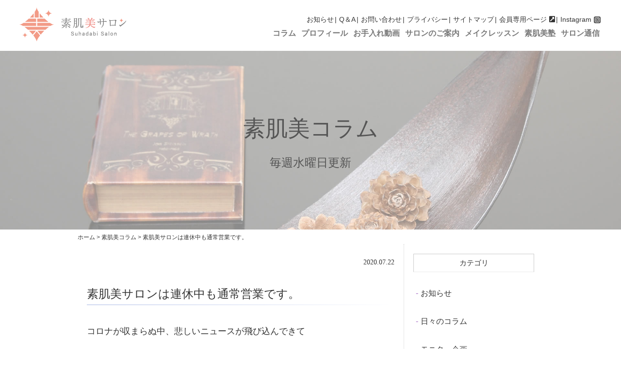

--- FILE ---
content_type: text/html; charset=UTF-8
request_url: https://suhadabisalon.jp/column/2730/
body_size: 8797
content:
<!DOCTYPE html>
<html lang="ja">
<head>
<meta charset="utf-8">
<meta name="viewport" content="width=device-width,initial-scale=1">
   <!-- OGP -->
   <head prefix="og: http://ogp.me/ns# fb: http://ogp.me/ns/fb# article: http://ogp.me/ns/article#">
   <meta property="og:title" content="化粧品選びのコンシェルジュ｜素肌美サロン" />
<meta property="og:type" content="article" />
<meta property="og:url" content="https://suhadabisalon.jp/" />
<meta property="og:image" content="https://suhadabisalon.jp/images/ogpimage.jpg" />
<meta property="og:site_name" content="化粧品選びのコンシェルジュ｜素肌美サロン" />
<meta property="og:description" content="素肌美になるための秘訣をお伝えしています。化粧品選びのコンシェルジュ「素肌美サロン」のオフィシャルサイト" />
<!--  #OGP -->
    <link rel="stylesheet" href="https://suhadabisalon.jp/wp-content/themes/SuhadabiSalon-Theme/style.css">
        
    <link rel="stylesheet" href="https://suhadabisalon.jp/wp-content/themes/SuhadabiSalon-Theme/css/prevnext.css">
    <!--favicon-->
<link rel="apple-touch-icon" sizes="180x180" href="/favicon/apple-touch-icon.png">
<link rel="icon" type="image/png" sizes="32x32" href="/favicon/favicon-32x32.png">
<link rel="icon" type="image/png" sizes="16x16" href="/favicon/favicon-16x16.png">
<link rel="manifest" href="/favicon/site.webmanifest">
<link rel="mask-icon" href="/favicon/safari-pinned-tab.svg" color="#5bbad5">
<meta name="apple-mobile-web-app-title" content="素肌美サロン">
<meta name="application-name" content="素肌美サロン">
<meta name="msapplication-TileColor" content="#ffffff">
<meta name="theme-color" content="#ffffff">
<!--#favicon-->
    <title>素肌美サロンは連休中も通常営業です。 | 素肌美サロン｜化粧品選びのコンシェルジュ</title>

<!-- All in One SEO Pack 3.2.9 によって Michael Torbert の Semper Fi Web Designob_start_detected [-1,-1] -->
<meta name="description"  content="明日より4連休となりますが、素肌美サロンは通常営業です。大型キャンペーンを終えたばかりで少し落ち着きも戻ってきたのでサロン通信の封入作業や、書類整理、オンラインレッスンの準備などの時間に充てたいと思っています。遠くに出かけたい気持ちもありますが、現在の状況を鑑みて、今は辛抱の時と判断いたしました。" />

<script type="application/ld+json" class="aioseop-schema">{}</script>
<link rel="canonical" href="https://suhadabisalon.jp/column/2730/" />
			<script type="text/javascript" >
				window.ga=window.ga||function(){(ga.q=ga.q||[]).push(arguments)};ga.l=+new Date;
				ga('create', 'UA-133662828-1', 'auto');
				// Plugins
				
				ga('send', 'pageview');
			</script>
			<script async src="https://www.google-analytics.com/analytics.js"></script>
			<!-- All in One SEO Pack -->
<link rel='dns-prefetch' href='//s.w.org' />
<link rel="alternate" type="application/rss+xml" title="素肌美サロン｜化粧品選びのコンシェルジュ &raquo; フィード" href="https://suhadabisalon.jp/feed/" />
<link rel="alternate" type="application/rss+xml" title="素肌美サロン｜化粧品選びのコンシェルジュ &raquo; コメントフィード" href="https://suhadabisalon.jp/comments/feed/" />
		<script type="text/javascript">
			window._wpemojiSettings = {"baseUrl":"https:\/\/s.w.org\/images\/core\/emoji\/12.0.0-1\/72x72\/","ext":".png","svgUrl":"https:\/\/s.w.org\/images\/core\/emoji\/12.0.0-1\/svg\/","svgExt":".svg","source":{"concatemoji":"https:\/\/suhadabisalon.jp\/wp-includes\/js\/wp-emoji-release.min.js?ver=5.2.21"}};
			!function(e,a,t){var n,r,o,i=a.createElement("canvas"),p=i.getContext&&i.getContext("2d");function s(e,t){var a=String.fromCharCode;p.clearRect(0,0,i.width,i.height),p.fillText(a.apply(this,e),0,0);e=i.toDataURL();return p.clearRect(0,0,i.width,i.height),p.fillText(a.apply(this,t),0,0),e===i.toDataURL()}function c(e){var t=a.createElement("script");t.src=e,t.defer=t.type="text/javascript",a.getElementsByTagName("head")[0].appendChild(t)}for(o=Array("flag","emoji"),t.supports={everything:!0,everythingExceptFlag:!0},r=0;r<o.length;r++)t.supports[o[r]]=function(e){if(!p||!p.fillText)return!1;switch(p.textBaseline="top",p.font="600 32px Arial",e){case"flag":return s([55356,56826,55356,56819],[55356,56826,8203,55356,56819])?!1:!s([55356,57332,56128,56423,56128,56418,56128,56421,56128,56430,56128,56423,56128,56447],[55356,57332,8203,56128,56423,8203,56128,56418,8203,56128,56421,8203,56128,56430,8203,56128,56423,8203,56128,56447]);case"emoji":return!s([55357,56424,55356,57342,8205,55358,56605,8205,55357,56424,55356,57340],[55357,56424,55356,57342,8203,55358,56605,8203,55357,56424,55356,57340])}return!1}(o[r]),t.supports.everything=t.supports.everything&&t.supports[o[r]],"flag"!==o[r]&&(t.supports.everythingExceptFlag=t.supports.everythingExceptFlag&&t.supports[o[r]]);t.supports.everythingExceptFlag=t.supports.everythingExceptFlag&&!t.supports.flag,t.DOMReady=!1,t.readyCallback=function(){t.DOMReady=!0},t.supports.everything||(n=function(){t.readyCallback()},a.addEventListener?(a.addEventListener("DOMContentLoaded",n,!1),e.addEventListener("load",n,!1)):(e.attachEvent("onload",n),a.attachEvent("onreadystatechange",function(){"complete"===a.readyState&&t.readyCallback()})),(n=t.source||{}).concatemoji?c(n.concatemoji):n.wpemoji&&n.twemoji&&(c(n.twemoji),c(n.wpemoji)))}(window,document,window._wpemojiSettings);
		</script>
		<style type="text/css">
img.wp-smiley,
img.emoji {
	display: inline !important;
	border: none !important;
	box-shadow: none !important;
	height: 1em !important;
	width: 1em !important;
	margin: 0 .07em !important;
	vertical-align: -0.1em !important;
	background: none !important;
	padding: 0 !important;
}
</style>
	<link rel='stylesheet' id='wp-block-library-css'  href='https://suhadabisalon.jp/wp-includes/css/dist/block-library/style.min.css?ver=5.2.21' type='text/css' media='all' />
<link rel='stylesheet' id='hamburger.css-css'  href='https://suhadabisalon.jp/wp-content/plugins/wp-responsive-menu/css/wpr-hamburger.css?ver=1.0' type='text/css' media='all' />
<link rel='stylesheet' id='wprmenu.css-css'  href='https://suhadabisalon.jp/wp-content/plugins/wp-responsive-menu/css/wprmenu.css?ver=1.0' type='text/css' media='all' />
<style id='wprmenu.css-inline-css' type='text/css'>
@media only screen and ( max-width: 768px ) {html body div.wprm-wrapper {
				overflow: scroll;
			}
				#mg-wprm-wrap ul li {
					border-top: solid 1px rgba(255,255,255,0.05);
					border-bottom: solid 1px rgba(255,255,255,0.05);
				}
				
				#wprmenu_bar {
					background-color: #ffffff;
				}
			
				html body div#mg-wprm-wrap .wpr_submit .icon.icon-search {
					color: #FFFFFF;
				}
				#wprmenu_bar .menu_title, #wprmenu_bar .wprmenu_icon_menu {
					color: #000000;
				}
				#wprmenu_bar .menu_title {
					font-size: 20px;
					font-weight: normal;
				}
				#mg-wprm-wrap li.menu-item a {
					font-size: 15px;
					text-transform: uppercase;
					font-weight: normal;
				}
				#mg-wprm-wrap li.menu-item-has-children ul.sub-menu a {
					font-size: 15px;
					text-transform: uppercase;
					font-weight: normal;
				}
				#mg-wprm-wrap li.current-menu-item > a {
					background: #949bde;
				}
				#mg-wprm-wrap li.current-menu-item > a,
				#mg-wprm-wrap li.current-menu-item span.wprmenu_icon{
					color: #FFFFFF !important;
				}
				#mg-wprm-wrap {
					background-color: #ffffff;
				}
				.cbp-spmenu-push-toright {
					left: 100% ;
				}
				.cbp-spmenu-push-toright .mm-slideout {
					left:100% ;
				}
				.cbp-spmenu-push-toleft {
					left: -100% ;
				}
				#mg-wprm-wrap.cbp-spmenu-right,
				#mg-wprm-wrap.cbp-spmenu-left,
				#mg-wprm-wrap.cbp-spmenu-right.custom,
				#mg-wprm-wrap.cbp-spmenu-left.custom,
				.cbp-spmenu-vertical {
					width: 100%;
					max-width: 400px;
				}
				#mg-wprm-wrap ul#wprmenu_menu_ul li.menu-item a,
				div#mg-wprm-wrap ul li span.wprmenu_icon {
					color: #ffffff !important;
				}
				#mg-wprm-wrap ul#wprmenu_menu_ul li.menu-item a:hover {
					background: #949bde;
					color: #FFFFFF !important;
				}
				div#mg-wprm-wrap ul>li:hover>span.wprmenu_icon {
					color: #FFFFFF !important;
				}
				.wprmenu_bar .hamburger-inner, .wprmenu_bar .hamburger-inner::before, .wprmenu_bar .hamburger-inner::after {
					background: #ffffff;
				}
				.wprmenu_bar .hamburger:hover .hamburger-inner, .wprmenu_bar .hamburger:hover .hamburger-inner::before,
			 .wprmenu_bar .hamburger:hover .hamburger-inner::after {
				background: #b5b5b5;
				}
			
				#wprmenu_menu.left {
					width:100%;
					left: -100%;
					right: auto;
				}
				#wprmenu_menu.right {
					width:100%;
					right: -100%;
					left: auto;
				}
			
					.wprmenu_bar .hamburger {
						float: right;
					}
					.wprmenu_bar #custom_menu_icon.hamburger {
						top: 0px;
						right: 0px;
						float: right;
						background-color: #CCCCCC;
					}
				html body div#wprmenu_bar {
					height : px;
				}#mg-wprm-wrap.cbp-spmenu-left, #mg-wprm-wrap.cbp-spmenu-right, #mg-widgetmenu-wrap.cbp-spmenu-widget-left, #mg-widgetmenu-wrap.cbp-spmenu-widget-right {
					top: px !important;
				}.globalmenu,.head_logo,.headblock_r{ display: none !important; }.custMenu #custom_menu_icon {
				display: block;
			}html { padding-top: 42px !important; }#wprmenu_bar,#mg-wprm-wrap { display: block; }
			div#wpadminbar { position: fixed; }}
</style>
<link rel='stylesheet' id='wpr_icons-css'  href='https://suhadabisalon.jp/wp-content/plugins/wp-responsive-menu/inc/icons/style.css?ver=1.0' type='text/css' media='all' />
<link rel='stylesheet' id='reset-css'  href='https://suhadabisalon.jp/wp-content/themes/SuhadabiSalon-Theme/css/reset.css?ver=5.2.21' type='text/css' media='all' />
<link rel='stylesheet' id='base-css'  href='https://suhadabisalon.jp/wp-content/themes/SuhadabiSalon-Theme/css/base.css?ver=5.2.21' type='text/css' media='all' />
<link rel='stylesheet' id='cont-css'  href='https://suhadabisalon.jp/wp-content/themes/SuhadabiSalon-Theme/css/cont.css?ver=5.2.21' type='text/css' media='all' />
<link rel='stylesheet' id='mobile-css'  href='https://suhadabisalon.jp/wp-content/themes/SuhadabiSalon-Theme/mobile.css?ver=5.2.21' type='text/css' media='all' />
<!--n2css--><script>if (document.location.protocol != "https:") {document.location = document.URL.replace(/^http:/i, "https:");}</script><script type='text/javascript' src='https://suhadabisalon.jp/wp-includes/js/jquery/jquery.js?ver=1.12.4-wp'></script>
<script type='text/javascript' src='https://suhadabisalon.jp/wp-includes/js/jquery/jquery-migrate.min.js?ver=1.4.1'></script>
<script type='text/javascript' src='https://suhadabisalon.jp/wp-content/plugins/wp-responsive-menu/js/modernizr.custom.js?ver=1.0'></script>
<script type='text/javascript' src='https://suhadabisalon.jp/wp-content/plugins/wp-responsive-menu/js/jquery.touchSwipe.min.js?ver=1.0'></script>
<script type='text/javascript'>
/* <![CDATA[ */
var wprmenu = {"zooming":"no","from_width":"768","push_width":"400","menu_width":"100","parent_click":"yes","swipe":"yes","enable_overlay":""};
/* ]]> */
</script>
<script type='text/javascript' src='https://suhadabisalon.jp/wp-content/plugins/wp-responsive-menu/js/wprmenu.js?ver=1.0'></script>
<link rel='https://api.w.org/' href='https://suhadabisalon.jp/wp-json/' />
<link rel="EditURI" type="application/rsd+xml" title="RSD" href="https://suhadabisalon.jp/xmlrpc.php?rsd" />
<link rel="wlwmanifest" type="application/wlwmanifest+xml" href="https://suhadabisalon.jp/wp-includes/wlwmanifest.xml" /> 
<link rel='prev' title='糖質オフ始めました。' href='https://suhadabisalon.jp/column/2710/' />
<link rel='next' title='オンラインレッスン始めました。' href='https://suhadabisalon.jp/column/2763/' />
<link rel='shortlink' href='https://suhadabisalon.jp/?p=2730' />
<link rel="alternate" type="application/json+oembed" href="https://suhadabisalon.jp/wp-json/oembed/1.0/embed?url=https%3A%2F%2Fsuhadabisalon.jp%2Fcolumn%2F2730%2F" />
<link rel="alternate" type="text/xml+oembed" href="https://suhadabisalon.jp/wp-json/oembed/1.0/embed?url=https%3A%2F%2Fsuhadabisalon.jp%2Fcolumn%2F2730%2F&#038;format=xml" />
<style type="text/css">.broken_link, a.broken_link {
	text-decoration: line-through;
}</style>    </head>
<body data-rsssl=1 class="column-template-default single single-column postid-2730">
<header id="header" class="header">	
    
	<div id="headcontainer" class="clearfix">
        <div class="head_logo">
        <h1 class=""><a href="/" title=""><img src="/images/salon_logo_bl.png" width="220"  alt="化粧品選びのコンシェルジュ｜素肌美サロン"></a></h1></div>
        <div class="headblock_r">
        <nav id="headnav">
	                    <div class="headsubmenu-container"><ul id="headsubmenu" class="headsubmenu"><li id="menu-item-927" class="menu-item menu-item-type-post_type_archive menu-item-object-news menu-item-927"><a href="https://suhadabisalon.jp/news/">お知らせ</a></li>
<li id="menu-item-924" class="menu-item menu-item-type-post_type menu-item-object-page menu-item-924"><a href="https://suhadabisalon.jp/qa/">Q＆A</a></li>
<li id="menu-item-925" class="menu-item menu-item-type-post_type menu-item-object-page menu-item-925"><a href="https://suhadabisalon.jp/contact/">お問い合わせ</a></li>
<li id="menu-item-922" class="menu-item menu-item-type-post_type menu-item-object-page menu-item-privacy-policy menu-item-922"><a href="https://suhadabisalon.jp/privacypolicy/">プライバシー</a></li>
<li id="menu-item-926" class="menu-item menu-item-type-post_type menu-item-object-page menu-item-926"><a href="https://suhadabisalon.jp/sitemap/">サイトマップ</a></li>
<li id="menu-item-591" class="external menu-item menu-item-type-custom menu-item-object-custom menu-item-591"><a target="_blank" rel="noopener noreferrer" href="https://members.shop-pro.jp/?mode=members&#038;shop_id=PA01318955">会員専用ページ</a></li>
<li id="menu-item-1241" class="instagram menu-item menu-item-type-custom menu-item-object-custom menu-item-1241"><a target="_blank" rel="noopener noreferrer" href="https://www.instagram.com/suhadabisalon/">Instagram</a></li>
</ul></div>        </nav>
        <nav id="global_nav">
  <div class="menu-global-container"><ul id="global-001" class="globalmenu"><li id="menu-item-928" class="menu-item menu-item-type-post_type_archive menu-item-object-column menu-item-928"><a href="https://suhadabisalon.jp/column/">コラム</a></li>
<li id="menu-item-576" class="menu-item menu-item-type-post_type menu-item-object-page menu-item-576"><a href="https://suhadabisalon.jp/profile/">プロフィール</a></li>
<li id="menu-item-929" class="menu-item menu-item-type-post_type_archive menu-item-object-video menu-item-929"><a href="https://suhadabisalon.jp/video/">お手入れ動画</a></li>
<li id="menu-item-930" class="menu-item menu-item-type-post_type menu-item-object-page menu-item-930"><a href="https://suhadabisalon.jp/salon/">サロンのご案内</a></li>
<li id="menu-item-931" class="menu-item menu-item-type-post_type menu-item-object-page menu-item-931"><a href="https://suhadabisalon.jp/lesson/">メイクレッスン</a></li>
<li id="menu-item-1430" class="menu-item menu-item-type-post_type menu-item-object-page menu-item-1430"><a href="https://suhadabisalon.jp/school/">素肌美塾</a></li>
<li id="menu-item-933" class="menu-item menu-item-type-post_type menu-item-object-page menu-item-933"><a href="https://suhadabisalon.jp/salonreport/">サロン通信</a></li>
</ul></div>            </nav></div>
        </div>
	
  </header>
    <div class="title_box">
              <img src="/images/ic_07.jpg" alt="素肌美コラム" class="">
            <div class="ic_title">
                <h2 class="">素肌美コラム</h2>
                <h3 class="">毎週水曜日更新</h3></div>
        </div>
          <div class="breadcrumbs" typeof="BreadcrumbList" vocab="http://schema.org/">
  <!-- Breadcrumb NavXT 6.3.0 -->
<span property="itemListElement" typeof="ListItem"><a property="item" typeof="WebPage" title="Go to 素肌美サロン｜化粧品選びのコンシェルジュ." href="https://suhadabisalon.jp" class="home"><span property="name">ホーム</span></a><meta property="position" content="1"></span> &gt; <span property="itemListElement" typeof="ListItem"><a property="item" typeof="WebPage" title="Go to 素肌美コラム." href="https://suhadabisalon.jp/column/" class="post post-column-archive"><span property="name">素肌美コラム</span></a><meta property="position" content="2"></span> &gt; <span class="post post-column current-item">素肌美サロンは連休中も通常営業です。</span>    </div>
<div id="body" class="flex max960">
<div id="main" class="clearfix w-left pad_r">
	<article class="content column_one sub">	
 	
  <div class="kiji-info">
	
    <!--投稿日を取得-->
	
    <span class="kiji-date">
	<time
	      datetime="2020-07-22">
	      2020.07.22	
      </time>
	    </span>
	
    <!--カテゴリ取得-->
	
    	
  </div>
	
  <!--タイトル-->
	
  <h1 class="title02">素肌美サロンは連休中も通常営業です。</h1>
	

	
  <!--本文取得-->
	
  <p>コロナが収まらぬ中、悲しいニュースが飛び込んできて</p>
<p>心乱される日が続いております・・・。</p>
<p>&nbsp;</p>
<p>いつもならば、楽しいイベントが目白押しの夏を迎えることに</p>
<p>ワクワクしていたものですが今年は色んなことが重なり過ぎて</p>
<p>まるで違う世界に生きている感覚さえしますね。</p>
<p>&nbsp;</p>
<p>なんとか気持ちを前向きに切り替えていきたいものです。</p>
<p>今年は花火大会にも行けずじまいということで庭で線香花火をしました。</p>
<p>&nbsp;</p>
<p><img class="alignnone size-medium wp-image-2707" src="https://suhadabisalon.jp/images/B1E13A27-165E-4D74-BE21-1A461D393D4E-400x300.jpeg" alt="" width="400" height="300" srcset="https://suhadabisalon.jp/images/B1E13A27-165E-4D74-BE21-1A461D393D4E-400x300.jpeg 400w, https://suhadabisalon.jp/images/B1E13A27-165E-4D74-BE21-1A461D393D4E-768x576.jpeg 768w, https://suhadabisalon.jp/images/B1E13A27-165E-4D74-BE21-1A461D393D4E-1200x900.jpeg 1200w" sizes="(max-width: 400px) 100vw, 400px" /></p>
<p>&nbsp;</p>
<p>&nbsp;</p>
<p>さて、明日より4連休となりますが、素肌美サロンは通常営業です。</p>
<p>&nbsp;</p>
<p>大型キャンペーンを終えたばかりで少し落ち着きも戻ってきたので</p>
<p>サロン通信の封入作業や、書類整理、オンラインレッスンの準備などの</p>
<p>時間に充てたいと思っています。</p>
<p>&nbsp;</p>
<p>遠くに出かけたい気持ちもありますが、現在の状況を鑑みて、</p>
<p>今は辛抱の時と判断いたしました。</p>
<p>移動制限などなくなって、自分自身警戒が緩んできているなと感じるので</p>
<p>自主的な自粛をし、その時間を有意義に使おうと思っています。</p>
<p>&nbsp;</p>
<p>ご旅行やご帰省の方は、くれぐれもお気をつけてお過ごしくださいね。</p>
<script type="text/javascript" charset="UTF-8" src="https://zipaddr.com/js/zipaddrx.js?v=1.23"></script><script type="text/javascript" charset="UTF-8">function zipaddr_ownb(){D.dli='-';D.wp='1';D.min=7;D.uver='5.2.21';}</script>	
  <!--タグ-->
	
  <div class="kiji-tag">
	
    	
  </div>
	
  
	<!--end loop-->
        
<!--プレビューネクスト-->
<div id="prev_next" class="clearfix">
<a href="https://suhadabisalon.jp/column/2710/" title="糖質オフ始めました。" id="prev" class="clearfix">
<div id="prev_title">前のコラム</div>
<img width="100" height="74" src="https://suhadabisalon.jp/images/B77A4A8F-38AB-4AFB-9C53-78EA86C6BB27-350x260.jpeg" class="attachment-100x100 size-100x100 wp-post-image" alt="" srcset="https://suhadabisalon.jp/images/B77A4A8F-38AB-4AFB-9C53-78EA86C6BB27-350x260.jpeg 350w, https://suhadabisalon.jp/images/B77A4A8F-38AB-4AFB-9C53-78EA86C6BB27-400x300.jpeg 400w, https://suhadabisalon.jp/images/B77A4A8F-38AB-4AFB-9C53-78EA86C6BB27-768x576.jpeg 768w, https://suhadabisalon.jp/images/B77A4A8F-38AB-4AFB-9C53-78EA86C6BB27-1200x900.jpeg 1200w" sizes="(max-width: 100px) 100vw, 100px" />
<p>糖質オフ始めました。</p></a><a href="https://suhadabisalon.jp/column/2763/" title="オンラインレッスン始めました。" id="next" class="clearfix">
<div id="next_title">次のコラム</div>
<img width="100" height="74" src="https://suhadabisalon.jp/images/462A123A-73BF-4982-A0B8-C9413D882D9E-350x260.jpeg" class="attachment-100x100 size-100x100 wp-post-image" alt="" />
<p>オンラインレッスン始めました。</p></a></div>        
    </article>
    
  </div>
  <div id="side" class="w-right pad_l">
<aside id="custom-post-type-categories-2" class="widget widget_categories"><h2 class="widget-title title03">カテゴリ</h2>		<ul>
	<li class="cat-item cat-item-19"><a href="https://suhadabisalon.jp/column/cat_column/news/">お知らせ</a>
</li>
	<li class="cat-item cat-item-18"><a href="https://suhadabisalon.jp/column/cat_column/column/">日々のコラム</a>
</li>
	<li class="cat-item cat-item-17"><a href="https://suhadabisalon.jp/column/cat_column/monitor/">モニター企画</a>
</li>
	<li class="cat-item cat-item-16"><a href="https://suhadabisalon.jp/column/cat_column/review/">お客様の声</a>
</li>
	<li class="cat-item cat-item-15"><a href="https://suhadabisalon.jp/column/cat_column/report/">お手入れ会のご報告</a>
</li>
		</ul>
</aside><aside id="custom-post-type-calendar-3" class="widget widget_calendar"><h2 class="widget-title title03">カレンダー</h2><div id="calendar_wrap" class="calendar_wrap"><table id="wp-calendar">
		<caption>2026年1月</caption>
		<thead>
		<tr>
		<th scope="col" title="日曜日">日</th>
		<th scope="col" title="月曜日">月</th>
		<th scope="col" title="火曜日">火</th>
		<th scope="col" title="水曜日">水</th>
		<th scope="col" title="木曜日">木</th>
		<th scope="col" title="金曜日">金</th>
		<th scope="col" title="土曜日">土</th>
		</tr>
		</thead>

		<tfoot>
		<tr>
		<td colspan="3" id="prev"><a href="https://suhadabisalon.jp/column/date/2025/12/">&laquo; 12月</a></td>
		<td class="pad">&nbsp;</td>
		<td colspan="3" id="next" class="pad">&nbsp;</td>
		</tr>
		</tfoot>

		<tbody>
		<tr>
		<td colspan="4" class="pad">&nbsp;</td><td>1</td><td>2</td><td>3</td>
	</tr>
	<tr>
		<td>4</td><td>5</td><td>6</td><td><a href="https://suhadabisalon.jp/column/date/2026/01/07/" aria-label="2026年1月7日 に投稿を公開">7</a></td><td>8</td><td>9</td><td>10</td>
	</tr>
	<tr>
		<td>11</td><td>12</td><td>13</td><td><a href="https://suhadabisalon.jp/column/date/2026/01/14/" aria-label="2026年1月14日 に投稿を公開">14</a></td><td>15</td><td>16</td><td>17</td>
	</tr>
	<tr>
		<td id="today">18</td><td>19</td><td>20</td><td>21</td><td>22</td><td>23</td><td>24</td>
	</tr>
	<tr>
		<td>25</td><td>26</td><td>27</td><td>28</td><td>29</td><td>30</td><td>31</td>
	</tr>
	</tbody>
	</table></div></aside><!--<ul>
<h2 class="widget-title title03">月別アーカイブ</h2>-->
    <!--</ul>-->
    <ul>
<h2 class="widget-title title03">年別アーカイブ</h2>
	<li><a href='https://suhadabisalon.jp/column/date/2026/'>2026年</a></li>
	<li><a href='https://suhadabisalon.jp/column/date/2025/'>2025年</a></li>
	<li><a href='https://suhadabisalon.jp/column/date/2024/'>2024年</a></li>
	<li><a href='https://suhadabisalon.jp/column/date/2023/'>2023年</a></li>
	<li><a href='https://suhadabisalon.jp/column/date/2022/'>2022年</a></li>
	<li><a href='https://suhadabisalon.jp/column/date/2021/'>2021年</a></li>
	<li><a href='https://suhadabisalon.jp/column/date/2020/'>2020年</a></li>
	<li><a href='https://suhadabisalon.jp/column/date/2019/'>2019年</a></li>
</ul>
</div></div>
<footer id="footer_subpage">
    <div class="center"><a href="/" title="素肌美サロン｜トップページ"><img src="/images/footlogo180.png" alt="素肌美サロン｜安全な化粧品正規取扱店" class="footlogoimg"></a></div>
    <p class="center"><form role="search" method="get" id="searchform" action="/" >
<input type="text" value="" name="s" class="s" placeholder="サイト内検索" />
<input type="submit" class="searchsubmit" value="検索" />
</form>
</p>
          <nav id="foot_menu">
       <div class="footermenu-container"><ul id="ftmenu_b" class="footermenu"><li class="menu-item menu-item-type-post_type_archive menu-item-object-column menu-item-928"><a href="https://suhadabisalon.jp/column/">コラム</a></li>
<li class="menu-item menu-item-type-post_type menu-item-object-page menu-item-576"><a href="https://suhadabisalon.jp/profile/">プロフィール</a></li>
<li class="menu-item menu-item-type-post_type_archive menu-item-object-video menu-item-929"><a href="https://suhadabisalon.jp/video/">お手入れ動画</a></li>
<li class="menu-item menu-item-type-post_type menu-item-object-page menu-item-930"><a href="https://suhadabisalon.jp/salon/">サロンのご案内</a></li>
<li class="menu-item menu-item-type-post_type menu-item-object-page menu-item-931"><a href="https://suhadabisalon.jp/lesson/">メイクレッスン</a></li>
<li class="menu-item menu-item-type-post_type menu-item-object-page menu-item-1430"><a href="https://suhadabisalon.jp/school/">素肌美塾</a></li>
<li class="menu-item menu-item-type-post_type menu-item-object-page menu-item-933"><a href="https://suhadabisalon.jp/salonreport/">サロン通信</a></li>
</ul></div>           <div class="footermenu-container"><ul id="ftmenu_a" class="footermenu"><li class="menu-item menu-item-type-post_type_archive menu-item-object-news menu-item-927"><a href="https://suhadabisalon.jp/news/">お知らせ</a></li>
<li class="menu-item menu-item-type-post_type menu-item-object-page menu-item-924"><a href="https://suhadabisalon.jp/qa/">Q＆A</a></li>
<li class="menu-item menu-item-type-post_type menu-item-object-page menu-item-925"><a href="https://suhadabisalon.jp/contact/">お問い合わせ</a></li>
<li class="menu-item menu-item-type-post_type menu-item-object-page menu-item-privacy-policy menu-item-922"><a href="https://suhadabisalon.jp/privacypolicy/">プライバシー</a></li>
<li class="menu-item menu-item-type-post_type menu-item-object-page menu-item-926"><a href="https://suhadabisalon.jp/sitemap/">サイトマップ</a></li>
<li class="external menu-item menu-item-type-custom menu-item-object-custom menu-item-591"><a target="_blank" rel="noopener noreferrer" href="https://members.shop-pro.jp/?mode=members&#038;shop_id=PA01318955">会員専用ページ</a></li>
<li class="instagram menu-item menu-item-type-custom menu-item-object-custom menu-item-1241"><a target="_blank" rel="noopener noreferrer" href="https://www.instagram.com/suhadabisalon/">Instagram</a></li>
</ul></div>        				
        
	</nav>
		<div id="foot_copy">
		<p class="foot_copy">Copyright&copy;2026 Suhadabi Salon All Right Reserved.</p>
	</div>
    <p class="pagetop"><a href="#wrap">PAGE TOP</a></p>

</footer>

			<div class="wprm-wrapper">
						
							<div id="wprmenu_bar" class="wprmenu_bar normalslide top">

					<div class="hamburger hamburger--slider">
  						<span class="hamburger-box">
    						<span class="hamburger-inner"></span>
  						</span>
					</div>
					<div class="menu_title">
																											<a href="https://suhadabisalon.jp"><img class="bar_logo" alt="logo" src="https://suhadabisalon.jp/images/salon_logo_wh.png"/></a>					</div>
				</div>
			
			<div class="cbp-spmenu cbp-spmenu-vertical cbp-spmenu-top default " id="mg-wprm-wrap">
				
				
				<ul id="wprmenu_menu_ul">
					

					

					<li id="menu-item-894" class="menu-item menu-item-type-post_type_archive menu-item-object-column menu-item-894"><a href="https://suhadabisalon.jp/column/">コラム</a></li>
<li id="menu-item-891" class="menu-item menu-item-type-post_type menu-item-object-page menu-item-891"><a href="https://suhadabisalon.jp/profile/">プロフィール</a></li>
<li id="menu-item-895" class="menu-item menu-item-type-post_type_archive menu-item-object-video menu-item-895"><a href="https://suhadabisalon.jp/video/">お手入れ動画</a></li>
<li id="menu-item-889" class="menu-item menu-item-type-post_type menu-item-object-page menu-item-889"><a href="https://suhadabisalon.jp/salon/">サロンのご案内</a></li>
<li id="menu-item-892" class="menu-item menu-item-type-post_type menu-item-object-page menu-item-892"><a href="https://suhadabisalon.jp/lesson/">メイクレッスン</a></li>
<li id="menu-item-1431" class="menu-item menu-item-type-post_type menu-item-object-page menu-item-1431"><a href="https://suhadabisalon.jp/school/">素肌美塾</a></li>
<li id="menu-item-886" class="menu-item menu-item-type-post_type menu-item-object-page menu-item-886"><a href="https://suhadabisalon.jp/salonreport/">サロン通信</a></li>
<li id="menu-item-893" class="menu-item menu-item-type-post_type_archive menu-item-object-news menu-item-893"><a href="https://suhadabisalon.jp/news/">お知らせ</a></li>
<li id="menu-item-885" class="menu-item menu-item-type-post_type menu-item-object-page menu-item-885"><a href="https://suhadabisalon.jp/qa/">Q＆A</a></li>
<li id="menu-item-887" class="menu-item menu-item-type-post_type menu-item-object-page menu-item-887"><a href="https://suhadabisalon.jp/contact/">お問い合わせ</a></li>
<li id="menu-item-890" class="menu-item menu-item-type-post_type menu-item-object-page menu-item-privacy-policy menu-item-890"><a href="https://suhadabisalon.jp/privacypolicy/">プライバシーポリシー</a></li>
<li id="menu-item-888" class="menu-item menu-item-type-post_type menu-item-object-page menu-item-888"><a href="https://suhadabisalon.jp/sitemap/">サイトマップ</a></li>
<li id="menu-item-897" class="external menu-item menu-item-type-custom menu-item-object-custom menu-item-897"><a target="_blank" rel="noopener noreferrer" href="https://members.shop-pro.jp/?mode=members&#038;shop_id=PA01318955">会員専用ページ</a></li>
<li id="menu-item-1240" class="instagram menu-item menu-item-type-custom menu-item-object-custom menu-item-1240"><a target="_blank" rel="noopener noreferrer" href="https://www.instagram.com/suhadabisalon/">Instagram</a></li>
												<li>
								<div class="wpr_search search_top">
									<form role="search" method="get" class="wpr-search-form" action="https://suhadabisalon.jp"><label for="search-form-696cb5c09f320"></label><input type="search" class="wpr-search-field" placeholder="Search..." value="" name="s" title="Search for:"><button type="submit" class="wpr_submit"><i class="wpr-icon-search"></i></button></form>								</div>
							</li>
																
					
					
				</ul>

								
				</div>
			</div>
			<script type='text/javascript' src='https://suhadabisalon.jp/wp-includes/js/wp-embed.min.js?ver=5.2.21'></script>
</body>
</html>
<!--scroll top-->
<script type="text/javascript" src="https://suhadabisalon.jp/wp-content/themes/SuhadabiSalon-Theme/js/jquery-1.10.1.min.js"></script>
<script>
$(document).ready(function() {
  var pagetop = $('.pagetop');
    $(window).scroll(function () {
       if ($(this).scrollTop() > 200) {
            pagetop.fadeIn();
       } else {
           pagetop.fadeOut();
            }
       });
       pagetop.click(function () {
           $('body, html').animate({ scrollTop: 0 }, 500);
              return false;
   });
});
</script><!--#scroll top-->
<link rel="stylesheet" href="https://use.fontawesome.com/releases/v5.1.0/css/all.css" integrity="sha384-lKuwvrZot6UHsBSfcMvOkWwlCMgc0TaWr+30HWe3a4ltaBwTZhyTEggF5tJv8tbt" crossorigin="anonymous">


--- FILE ---
content_type: text/css
request_url: https://suhadabisalon.jp/wp-content/themes/SuhadabiSalon-Theme/style.css
body_size: 7543
content:
@charset "utf-8";

/*
theme Name: SuhadabiSalon-Theme
Author: Hanabusalab
Description:
version： 1.0.0
*/
body {
    /*font-family: 'メイリオ', 'Meiryo', 'ヒラギノ角ゴ Pro', 'Hiragino Kaku Gothic Pro', 'Noto Sans Japanese', Osaka, 'ＭＳ Ｐゴシック', 'MS PGothic', sans-serif;*/
    font-size: 16px;
    line-height: 1.7;
    margin: 0;
    padding: 0;
    color: #333;
}

h1,
h2,
h3,
h4,
h5,
h6 {
    font-weight: bold;
}

.max960 {
    max-width: 960px;
}

.pad_r {
    padding-right: 1.5%;
}

.pad_l {
    padding-left: 1.5%;
    border-left: dotted 1px #cccccc;
}

.pcnone {
    display: none;
}

.block {
    display: block;
    width: 100%;
}

.font20 {
    font-size: 20px;
}

.fontmin {
    font-family: "Yu Mincho", "YuMincho", "Times New Roman", "游明朝", YuMincho, "ヒラギノ明朝 Pr6 W6", "Hiragino Mincho Pro", "HGS明朝E", "メイリオ", "ＭＳ Ｐ明朝", "MS PMincho", Meiryo, serif;
}

.fontgoth {
    font-family: "Yu Gothic", "YuGothic";
}

img {
    max-width: 100%;
    height: auto;
}

.align_l {
    text-align: left;
}

header {
    border-bottom: solid 1px #ddd;
}

footer {
    border-top: solid 1px #ddd;
}

.marginb {
    margin-bottom: 20px;
}

.marginb30 {
    margin-bottom: 30px;
}

.font17em {
    font-size: 1.7em;
    line-height: 2.3em;
    list-style-type: circle;
    font-family: "Yu Mincho", "YuMincho";
}

.font17px {
    font-size: 17px;
    line-height: 2.3em;
    list-style-type: circle;
    font-family: "Yu Mincho", "YuMincho";
}

.breadcrumbs {
    clear: both;
    display: block;
    width: 96%;
    max-width: 960px;
    padding: 7px 0 5px 0;
    margin: 0 auto;
    font-size: 12px;
    line-height: 18px;
}

.breadcrumbs span {
    line-height: 18px;
}

/*felxbox set*/
.flex,
#wprmenu_menu_ul {
    margin: 0 auto;
    text-align: left;
    padding: 0;
    display: -webkit-box;
    display: -moz-box;
    display: -ms-box;
    display: -webkit-flexbox;
    display: -moz-flexbox;
    display: -ms-flexbox;
    display: -webkit-flex;
    display: -moz-flex;
    display: -ms-flex;
    display: flex;
    -webkit-box-lines: multiple;
    -moz-box-lines: multiple;
    -webkit-flex-wrap: wrap;
    -moz-flex-wrap: wrap;
    -ms-flex-wrap: wrap;
    flex-wrap: wrap;
    width: 100%;
    list-style-type: none;
}

#wprmenu_menu_ul li {
    width: 50%;
    text-align: center;
}

.w1-2 {
    width: 50%;
}

.w1-4 {
    width: 25%;
}

.w1-5 {
    width: 20%;
}

.w4-5 {
    width: 80%;
}

.w2-5 {
    width: 40%;
}

.w3-5 {
    width: 60%;
}

.w2-3 {
    width: 66.666666%;
    width: calc(100%/3*2);
}

.w1-3 {
    width: 33.333333%;
    width: calc(100%/3);
}

.w3-4 {
    width: 75%;
}

.w65p {
    width: 65%;
}

.w35p {
    width: 35%;
}

.fl_middle {
    align-items: center;
}

.pad_lr {
    padding: 0 10px;
}

.padbox {
    padding: 0 0 0 20px;
}

.archive_tit {
    padding: ;
}

.underline {
    border-bottom: 1px solid #eeeeee;
    margin: 0 auto;
    padding: 30px 0;
}

.archive_date {
    padding: 0;
}

/*#flex end*/
.privacy .w3-5 {
    border-left: 1px dotted #cccccc;
    padding: 0 0 0 15px;
}

.privacy .w2-5 {
    display: flex;
    align-items: center;
}

.privacy li {
    margin-bottom: 30px;
}

.page-id-167 .cont.box {
    background-color: inherit;
    padding: 0;
}

.cont p.text {
    font-size: 14px;
    line-height: 18px;
    margin-bottom: 15px;
}

.prodesc {
    text-align: center;
}

.prodesc p {
    line-height: 18px;
    text-align: left;
}

.prodesc img {
    display: block;
    text-align: center;
    margin: 30px auto;
}

.aligncenter {
    display: block;
    text-align: center;
    margin: 0 auto;
}

/*wp page navi*/
/*wp-pagenavi base*/
.wp-pagenavi {
    clear: both;
    text-align: center;
    margin: 0 auto;
    padding: 40px;
}

.wp-pagenavi a,
.wp-pagenavi span {
    color: #999;
    background-color: #FFF;
    border: solid 1px #e0e0d2;
    padding: 8px 15px;
    margin: 0 2px;
    white-space: nowrap;
    -moz-border-radius: 3px;
    -webkit-border-radius: 3px;
    border-radius: 3px;
    -webkit-transition: 0.2s ease-in-out;
    -moz-transition: 0.2s ease-in-out;
    -o-transition: 0.2s ease-in-out;
    transition: 0.2s ease-in-out;
    text-align: center;
    text-decoration: none;
    border-radius: 50%;
    display: inline-block;
    margin-bottom: 10px;
    line-height: 24px;
}

.wp-pagenavi .pages {
    border: none;
}

.wp-pagenavi a:hover {
    color: #FFF;
    background-color: #999;
    border-color: #999;
    text-decoration: none;
}

.wp-pagenavi span.current {

    background-color: #F8EEEE;
    border-color: #e0e0d2;
    font-weight: bold;
}

/**/
/*Form*/
input {
    width: 100%;
}

input[type="tel"] {
    padding: 5px;
    max-width: 9em;
}

input[type="checkbox"] {
    width: 25px;
    height: 25px;
    vertical-align: text-bottom;
    color: #15a;
}

input[type="radio"] {
    width: 16px;
    height: 16px;
    vertical-align: middle;
    color: #15a;
}

select {
    font-size: 14px;
    padding: 5px;
}

textarea {
    width: 100%;
}

.agreecheck {
    text-align: center;
    margin: 20px auto 0;
}

#submit-button {
    text-align: center;
}

input[type="submit"] {
    padding: 20px;
    background-color: rgba(172, 138, 138, 0.7);
    color: #ffffff;
    font-size: 27px;
    max-width: 70%;
    margin: 40px auto 60px;
    display: block;
    border-style: none;

}

input[type="submit"]:hover {
    filter: brightness(120%);
}

.mw_wp_form .error {
    font-size: 93%;
    color: #B70000;
    display: inline-block !important;
    padding: 10px;
    font-family: -apple-system, BlinkMacSystemFont, 'Helvetica Neue', 'Segoe UI', YuGothic, 'Yu Gothic Medium', 'Hiragino Sans', 'Hiragino Kaku Gothic ProN', Meiryo, sans-serif;
}

.normalf {
    font-weight: normal;
}

.lhnormal {
    line-height: 1.8em;
}

/**/
#news h3::before {
    content: url(/images/cheer.png);
    padding-right: 5px;
    display: inline-block;
    width: 24px;
    height: 35px;
    vertical-align: top;
    margin-top: 3px;
    margin-right: 1em;
}

.center {
    text-align: center;
}

/*scrollify*/

html,
body,
div,
span,
applet,
object,
iframe,
h1,
h2,
h3,
h4,
h5,
h6,
p,
blockquote,
pre,
a,
abbr,
acronym,
address,
big,
cite,
code,
del,
dfn,
em,
img,
ins,
kbd,
q,
s,
samp,
small,
strike,
strong,
sub,
sup,
tt,
var,
b,
u,
i,
center,
dl,
dt,
dd,
ol,
ul,
li,
fieldset,
form,
label,
legend,
table,
caption,
tbody,
tfoot,
thead,
tr,
th,
td,
article,
aside,
canvas,
details,
embed,
figure,
figcaption,
footer,
header,
hgroup,
menu,
nav,
output,
ruby,
section,
summary,
time,
mark,
audio,
video {
    margin: 0;
    padding: 0;
    border: 0;
    font-size: 100%;
    font: inherit;
    vertical-align: baseline;
}

/* HTML5 display-role reset for older browsers */
article,
aside,
details,
figcaption,
figure,
footer,
header,
hgroup,
menu,
nav,
section {
    display: block;
}

body {
    line-height: 1;
}

ol,
ul {}

blockquote,
q {
    quotes: none;
}

blockquote:before,
blockquote:after,
q:before,
q:after {
    content: '';
    content: none;
}

table {
    border-collapse: collapse;
    border-spacing: 0;
}

/****** Main ********/

body {
    font-size: 10px;
    font-family: 'Lato', sans-serif;
    /*  color:#FFF;*/
}

h1 {
    font-size: 2.3em;
}1

h2 {
    font-size: 2.3em;
    padding: 0.5em 0 0.5em 0;
}

h3 {
    font-size: 2.3em;
}

p {
    padding: 0.4em 0 0.4em 0;
}

a img:hover {
    opacity: .7;
}

a.back:link,
a.back:visited {
    font-size: 1.3em;
    line-height: 4em;
    position: absolute;
    left: 40px;
    bottom: 25px;
}

a.back:link,
a.back:visited {
    bottom: auto;
    top: 0px;
}

.content {
    font-size: 18px;
    line-height: 1.8;
    font-family: "Yu Mincho", "YuMincho"
}

.content p {
    /*font-family: "Yu Mincho", "YuMincho";*/
    /*  line-height: 1.7;
    font-size:17px;*/
}

#main {
    margin: 20px auto 80px;
    padding: 0 2%;
}

.alignleft {
    float: left;
    margin: 0px 20px 20px 0;
}

.alignright {
    float: right;
    margin: 20px 0 20px 20px;
}

.column_one {
    max-width: 960px;
    padding: 0 0 30px;
    margin: 0 auto;
}

.box_pad {
    padding: 30px 0;
}

.foot_copy {
    font-size: 12px;
    color: #cccccc;
    text-align: center;
}

.bg_maru {
    /*    background-image: url('/images/maru_blue.png');
    background-position: left center;
    background-repeat: no-repeat;
     background-size:contain;
    border-bottom:1px solid #6875FF;*/
}

.bg_maru:before {
    content: url(https://suhadabisalon.jp/images/purple.png);
    display: inline-block;
    vertical-align: middle;
    transform: scale(0.4);
    line-height: 2.3em;
}

.panel {
    position: relative;
    border-bottom: 1px solid #666;
    /*height: 100vh;*/
    /*hanabusa*/
    /*overflow-x: hidden;*/
    text-align: center;
    /*上下左右中央-以下3行*/
    display: flex;
    justify-content: center;
    align-items: center;
}

.salondl dt {
    display: flex;
    justify-content: center;
}

.salondl dt,
.salondl dd {
    margin-bottom: 20px;

}

.options .inner,
.methods-continued .inner,
.methods .inner {
    padding-bottom: 45px;
}

.inner {
    width: 960px;
    margin: 0 auto;
}

@media all and (-ms-high-contrast: none) {
    .inner {
        width: 960px;
        margin: 0;
    }
}

pre {
    background: rgba(0, 0, 0, 0.2);
    padding: 1.5em 0 1.5em 0;
    font-size: 2.1em;
    margin-top: 0.7em;
    margin-bottom: 1.6em;
    overflow-x: auto;
}

pre.single {
    padding: 0.7em 0.5em 0 0.5em;
    font-size: 2.1em;
    margin-top: 0.8em;
    margin-bottom: 0.3em;
    /*display:inline-block;*/
    max-width: 80%;
}

@-webkit-keyframes arrow {

    0%,
    100% {
        top: 10px;
    }

    50% {
        top: 30px;
    }
}

@keyframes arrow {

    0%,
    100% {
        top: 10px;
    }

    50% {
        top: 30px;
    }
}

.social-corner {
    position: absolute;
    top: 18px;
    right: 40px;
}

.social-corner iframe:first-child {
    margin-right: 3px;
}

.supported-by {
    position: absolute;
    right: 40px;
    bottom: 25px;
}

.supported-by a,
.supported-by span {
    display: block;
    text-align: left;
}

.supported-by span {
    padding: 0 0 5px 3px;
}

.ads-container {
    min-height: 130px;
    padding: 20px 0;
}

/*scroll top*/
.pagetop {
    display: none;
    position: fixed;
    bottom: 30px;
    right: 15px;
}

.pagetop a {
    display: block;
    background-color: #999999;
    text-align: center;
    color: #fff;
    font-size: 10px;
    text-decoration: none;
    padding: 25px 15px;
    border-radius: 4px;
    filter: alpha(opacity=80);
    -moz-opacity: 0.8;
    opacity: 0.8;
}

.pagetop a:hover {
    display: block;
    background-color: #b2d1fb;
    text-align: center;
    color: #333;
    text-decoration: none;

    filter: alpha(opacity=50);
    -moz-opacity: 0.5;
    opacity: 0.5;
}

/**/

#carbonads {
    width: 330px;
    margin: 0px auto;
    font-size: 1.3em;
    line-height: 1.4;
    border: 1px solid rgba(255, 255, 255, 0.3);
    overflow: hidden;
    border-radius: 8px;
    padding: 10px 0 10px 10px;
}

#carbonads a {
    float: left;
    text-align: left;
}

#carbonads .carbon-text {
    width: 180px;
}

#carbonads .carbon-poweredby {
    margin-top: 7px;
}

#carbonads .carbon-text,
#carbonads .carbon-poweredby {
    padding: 0 9px;
}

@media (max-width:960px) {
    .inner {
        width: 100%;

    }

    .examples ul {
        width: 90%;
        margin: 10px auto;
    }

    h1,
    h2,
    h3,
    p,
    pre,
    dl {}
}

@media (max-width:600px) {}

@media (max-width:450px) {
    .coffee-hover {
        left: 0;
    }

    h1 {
        font-size: 5em;
    }

    h2 {
        font-size: 4em;
    }

    .tagline {
        font-size: 1.9em;
    }

    .supported-by {
        left: 0;
        right: 0;
        margin: auto;
        width: 135px;
    }

    .me {
        left: 0;
        right: 0;
        bottom: 93px;
        width: 190px;
        margin: auto;
    }

}

@media (max-width:360px) {

    a.back:link,
    a.back:visited {
        left: 30px;
    }

    .social-corner {
        right: 30px;
    }

    .ads-container {
        min-height: 200px;
        padding-bottom: 0;
    }

    #carbonads {
        width: 100%;
        padding-left: 0;
        padding-right: 0;
    }

    #carbonads a {
        float: none;
        display: block;
        text-align: center;
    }

    #carbonads .carbon-poweredby,
    #carbonads .carbon-text {
        width: 90%;
        text-align: left;
    }
}

.examples ul {
    margin-top: 10px;
    overflow: hidden;
}

.examples li {
    float: left;
    margin-right: 15px;
    margin-bottom: 20px;
}

.examples li a {
    padding: 17px;
    background: rgba(0, 0, 0, 0.5);
    display: inline-block;
}

.examples li a:hover {
    background: rgba(0, 0, 0, 0.6);
    text-decoration: none;
}

.examples li img {
    margin-top: 14px;
}

.examples li span {
    display: block;

    font-size: 1.8em;
}

.pricebox {
    width: 70%;
    background-color: #dae8d4;
    padding: 20px;
    /*display:flex;*/
    /* justify-content: center;
    align-items:center;*/
    margin: 20px auto;
    font-size: 20px;
    font-weight: 700;
    text-align: center;
}

.pricebox span {
    font-size: 16px;
}


.ictitle {
    font-size: 40px;
    text-shadow: 2px 2px 5px #333;
    font-family: "Yu Mincho", "YuMincho";
    /*font-weight:500の使用は厳禁*/

}

.btn_wide a {
    font-size: 20px;
    font-family: "Yu Mincho", "YuMincho";
    box-sizing: border-box;
    width: 70%;
    margin: 30px auto;
    display: block;
    background-color: rgba(172, 138, 138, .7);
    padding: 20px 0 20px 2em;
    transition: all 1.2s;
    text-align: center;
    color: #ffffff;
}

.margin_tb {
    margin: 15px 0;
}

.btn_wide a:after,
.btn50p a:after,
.btn_narrow a:after {
    content: "＞";
    float: right;
    padding-right: 1em;
}

.btn_narrow a {
    font-size: 24px;
    font-family: "Yu Mincho", "YuMincho";
    box-sizing: border-box;
    width: 80%;
    margin: 20px auto;
    display: block;
    background-color: rgba(172, 138, 138, .7);
    padding: 20px 0 20px 2em;
    transition: all 1.2s;
    text-align: center;
    color: #ffffff;
}

.btn_wide a:hover {
    filter: brightness(120%);
}

.btn50p a {
    font-size: 27px;
    font-family: "Yu Mincho", "YuMincho";
    box-sizing: border-box;
    width: 50%;
    margin: 30px auto;
    display: block;
    background-color: rgba(172, 138, 138, .7);
    padding: 20px 0 20px 40px;
    transition: all 1.2s;
    text-align: center;
    color: #ffffff;
}


/*ページネーション*/

.pagenation {
    position: fixed;
    right: 20px;
    top: 50%;
    transform: translateY(-50%);

    font-size: 1.4em;
    z-index: 10;
}

.pagenation a {
    display: block;
    height: 20px;
    margin-bottom: 25px;
    color: #e4b3b3;
    position: relative;
    /*padding:4px;*/
}

.pagenation a.active:after {
    box-shadow: inset 0 0 0 25px;
    /*丸の中塗り*/
    opacity: .8;
}

.pagenation a .hover-text {
    position: absolute;
    right: 15px;
    top: 7px;
    opacity: 0;
    -webkit-transition: opacity 0.5s ease;
    transition: opacity 0.5s ease;
    padding-right: 15px;
}

.pagenation a:hover .hover-text {
    opacity: 1;
}

.pagenation a:after {
    -webkit-transition: box-shadow 0.5s ease;
    transition: box-shadow 0.5s ease;
    width: 20px;
    height: 20px;
    display: block;
    border: 1px solid;
    border-radius: 50%;
    content: '';
    position: absolute;
    margin: auto;
    top: 0;
    right: 4px;
    bottom: 0;
}

/*#ページネーション*/
/*#scrollify--------------*/
body {
    position: relative;
}

#header {
    position: relative;
    width: 100%;
    top: 0;
    /* padding:80px 0;*/
    z-index: 500;
}

#footer {
    position: relative;
    width: 100%;
    bottom: 0;
    /*padding:80px 0;*/
    z-index: 500;
}

#headcontainer {
    max-width: 1200px;
    margin: 15px auto 20px;
}

.head_logo {
    float: left;
}

.headblock_r {
    padding-top: 18px;
}

#headnav {
    text-align: right;
}

.headsubmenu {
    margin-bottom: 13px;
    display: block;
}

#global_nav {
    /* clear: both;
    display: block;
    float: right;*/
}

.globalmenu {
    text-align: right;

}

.globalmenu li {
    display: inline-block;
    font-size: 16px;
    font-weight: 700;
}

.globalmenu li a {
    padding: 3px 4px;
    color: #797979;
}

.headsubmenu li {
    /*font-family: "Yu Mincho", "YuMincho";*/
    display: inline-block;
    font-size: 14px;

}

.headsubmenu li a {
    padding: 3px 2px;
}

.headsubmenu li:after {
    content: "|";
    color: #333333;
}

.headsubmenu li:last-child:after {
    content: none;
}

.align_r {
    text-align: right;
}

.title01,
.wsp-container h2 {
    margin: 20px 0 20px 0;
    display: block;
    position: relative;
    padding: 10px 0;
}

.page-id-632.title01,
.wsp-container h2:first-child {
    margin: 0 0 20px 0;
}

.title01:after,
.wsp-container h2:after {
    content: "";
    display: block;
    padding: 1px 0 0 0;
    background: -moz-linear-gradient(to right, rgb(165, 181, 228), #ffb2b2);
    background: -webkit-linear-gradient(to right, rgb(165, 181, 228), #ffb2b2);
    background: linear-gradient(to right, rgb(165, 181, 228), #ffb2b2);
}

#next p {
    text-align: right;
}

.kiji-info {
    text-align: right;
}

.title02 {
    margin: 20px 0 20px 0;
    display: block;
    position: relative;
    padding: 10px 0;
}

.title02:after {
    content: "";
    display: block;
    height: 1px;
    background: -moz-linear-gradient(to right, rgb(165, 181, 228), #ffffff);
    background: -webkit-linear-gradient(to right, rgb(165, 181, 228), #ffffff);
    background: linear-gradient(to right, rgb(165, 181, 228), #ffffff);
}

.title03 {
    border: 1px solid #cccccc;
    padding: 10px;
    text-align: center;
    font-size: 95%;
    margin: 0 0 15px;
}

.title_box img{
    width: 100%;
}
/*カレンダー*/
#sidebar .widget_calendar {
        margin-bottom: 40px;
}
table#wp-calendar {
        table-layout: fixed;
        width: 100%;
        margin: 5px auto 50px auto;
        padding: 0;
        border-collapse: collapse;
        border-spacing: 0;
        
}
table#wp-calendar caption {
    margin: 0 0 0 0;
        padding: 12px;
        width: auto;
        text-align: center;
        font-weight: bold;
        background-color: #fff;
        border-bottom: thin solid #ccc;
       
}

table#wp-calendar #today {
        display: block;
        font-weight: bold;
        background-color: #f8eeee;
        /*border: thin solid #ccc;*/
      
        z-index: 1;
}

table#wp-calendar .pad {
        font-weight: bold;
       /* background-color: #fff9f9;*/
}

table#wp-calendar th,
table#wp-calendar td {
        padding: 2px auto;
        vertical-align: middle;
        text-align: center;
}

table#wp-calendar td {
        line-height: 2.0;
        border: thin solid #ccc;
        background-color: #fff;
}

table#wp-calendar th {
        font-style: normal;
        font-weight: bold;
    line-height: 1.8;
       
        border-left: thin solid #ccc;
        border-right: thin solid #ccc;
        background-color: #eaeaea;
}

table#wp-calendar a {
       /* color: #fff;*/
        padding: 0;
    font-weight: 700;
      /*  text-decoration: underline;*/
    width: 100%;
    display: block;
    background-color: #e1e9ff;
}

.wsp-pages-list {
    margin: 20px 0 40px 0;
}

.bg_wh {
    background-color: #ffffff;
    background-color: rgba(255, 255, 255, 0.6);
    padding: 20px 15px;
    color: #111111;
    border-radius: 8px;
    margin-bottom: 10px;
}

.space {
    padding: 0 1em;
}

.name {
    letter-spacing: .3em;
    font-size: 36px;
    margin: 15px auto;
}

.bg_wh .btn_wide a {
    margin: 20px auto 0;
}

.bg_wh p {
    font-size: 20px;
}

.font16_wrap p {
    font-size: 16px;
    padding-right: 10px;
}

.w80p {
    width: 80%;
    margin: 0 auto;
}

.w90p {
    width: 90%;
    margin: 0 auto;
}

.lineh_3 {
    line-height: 3em;
}

.lh_1-5 {
    line-height: 1.5;
}

#main textarea {
    line-height: 1.5;
}

#footer_subpage {
    background-color: #F2F2F2;
    padding: 20px 0;
}

.footlogoimg {
    width: 150px;
    padding: 0;
}

.footermenu-container {
    max-width: 960px;
    margin: 0 auto;
}

.footermenu {
    text-align: center;
    margin-bottom: 30px;
}

.footermenu li {
    display: inline-block;
    font-size: 14px;
}

.footermenu li a {
    padding: 5px 5px;
}

.headsubmenu li a:hover,
.headsubmenu .current-menu-item a {
    border-bottom: 1px solid #D4A9B4;
}

.globalmenu li a:hover,
.globalmenu .current-menu-item a {
    border-bottom: 2px solid #D4A9B4;
}

.title_box {
    position: relative;
}

.ic_title {
    position: absolute;
    top: 50%;
    left: 50%;
    transform: translateY(-50%) translateX(-50%);
    -webkit- transform: translateY(-50%) translateX(-50%);
    margin: auto;
    text-align: center;
    width: 90%;
}
.notfound .ic_title {
    position:static;
    top: auto;
    left: auto;
    transform:none;
    -webkit- transform: none;
    margin: auto;
    text-align: center;
    width: 90%;
    padding:5em 0;
}

.ic_title h2,
.ic_title h3 {
    font-family: "Yu Mincho", "YuMincho";
    color: #555555;
}

.ic_title h2 {
    line-height: 2em;
    font-size: 46px;
}

.ic_title h3 {
    line-height: 2em
}

.mailform {
    font-size: 17px;
}

.mailform dt,
.mailform dd {
    padding: 15px 0;
    vertical-align: baseline;
}

.mailform dt {
    width: 30%;
    font-family: "Yu Mincho", "YuMincho";
    display: flex;
    align-items: center;

}

.mailform dd {
    width: 70%;
}

.required {
    background-color: #E8A5A5;
    padding: 2px 4px;
    font-size: 12px;
    vertical-align: middle;
    color: #ffffff;
    line-height: 20px;
    margin-right: 8px;
}

button,
input,
select,
textarea {
    background-color: #fcfff7;
    border: 1px solid #ccc;
    padding: 15px;

}

.mwform-checkbox-field input,
.mwform-radio-field input {
    margin-right: 15px !important;
}

#sitemap_list li a {
    border: none !important;
    padding: 5px 25px !important;
}

#searchform {
    text-align: center;
}

.s {
    border: 1px solid #D6D6D6;
    margin: 20px 0px 20px;
    max-width: 60%;
    display: inline-block;
    vertical-align: middle;
    font-family: "Yu Gothic", "YuGothic";
}

#footer_subpage .s {
    width: 250px;
    padding: 5px;
    font-size: 20px;
    background-color: #fcfff7;
}

#searchform input[type="submit"] {
    display: inline-block;
    width: 150px;
    border: 1px solid #999;
    background: #999;
    padding: 16px 20px;
    color: #FFFFFF;
    font-size: 22px;
    vertical-align: middle;
    margin: 20px auto;
    font-family: "Yu Gothic", "YuGothic";
}

#footer_subpage input[type="submit"] {
    display: inline-block;
    width: 100px;
    border: 1px solid #999;
    background: #999;
    padding: 10px 20px;
    color: #FFFFFF;
    font-size: 20px;
    vertical-align: middle;
    margin: 0 auto;
}

#footer_subpage #searchform {
    margin: 0 auto 30px;
}

.bright a:hover {
    filter: brightness(120%);
}

.font_24 {
    font-size: 24px;
    margin: 60px auto 0;
}

/*youtube*/
.youtube {
    position: relative;
    max-width: 100%;
    padding-top: 56.25%;
}

.youtube iframe {
    position: absolute;
    top: 0;
    right: 0;
    width: 100%;
    height: 100%;
}

/**/

.padding_v {
    padding: 0 20px;
    margin-bottom: 40px;
}

.table_juku {

    border-collapse: collapse;
    width: 100%;
    margin: 10px auto;
    padding: 20px 0;
}

.table_juku td,
.table_juku th {
    padding: 20px 5px;
    text-align: center;
}

.table_juku tr:nth-child(odd) {
    background-color: #eaeaea;
}

.external a:after {
    font-weight: 900;
    /*hissu*/
    color: #333333;
    content: "\f360";
    font-family: "Font Awesome 5 Free";
    -webkit-font-smoothing: antialiased;
    display: inline-block;
    font-style: normal;
    font-variant: normal;
    text-rendering: auto;
    line-height: 1;
    padding-left: 5px;
}

.instagram a:after {
    content: '';
    background-image: url(/images/instagram_blk.png);
    background-size: contain;
    vertical-align: middle;
    display: inline-block;
    margin-left: 5px;
    width: 14px;
    height: 14px;
}

.home .instagram a:after {
    content: '';
    background-image: url(/images/instagram_wh10.png);
    background-size: contain;
    vertical-align: middle;
    display: inline-block;
    margin-left: 5px;
    width: 14px;
    height: 14px;
}

.home .external a:after {
    color: #ffffff;
}

/* sitemap */
.wsp-container li a:before {
    font-weight: 900;
    /*hissu*/
    content: '\f105';
    font-family: "Font Awesome 5 Free";
    -webkit-font-smoothing: antialiased;
    padding-right: 8px;
    color: #999999;

}

.wsp-container h2 {
    clear: both;
}

.wsp-container li {
    line-height: 1.7;
    margin-right: 10px;
    list-style-type: none;
    display: inline-block;
    padding: 10px;
    font-family: "Yu Gothic", "YuGothic";
}

.wsp-container li a {
    text-decoration: none;
}

/*#sitemap*/

.memo {
    font-size: 12px;
    line-height:1.3;
    text-indent: -1em;
    padding-left:1em;
}

.starmark {
    font-weight: 700;
    margin: 20px 0;
    /*border:1px dotted #c19191;*/
    padding: 10px 5px;
    text-align: center;
    /* background-color:#eaeaea;*/
}

.lessonul > li {
    display: flex;
    align-items: center;
    justify-content: center;
    text-align: center;
    border-bottom: 1px dotted #ccc;
    padding: 20px;

}

.lessonul img {
    width: 70%;
}

.lessonh {}

ol.listtype_alpha {
    list-style-type: lower-latin;
    border-bottom: none;
    justify-content: flex-start;
    width: 100%;
}

.listtype_alpha li {
    border-bottom: none;
    text-align: left;

}

.bold {
    font-weight: 700;
}

.fontlessonp {
    font-size: 18px;
    display: block;
    width: 100%;
}

.box00 {
    border: 1px dotted #ccc;
    padding: 20px;
    margin: 40px auto;
    width: 80%;
    background-color: #ffffff;
}

.box01 {
    border: 1px dotted #ccc;
    padding: 20px;
    margin: 40px auto;
    width: 80%;
    background-color: aliceblue;
}

.kome {
    text-indent: -1.5em;
    padding-left: 1.5em;
}

.kome li:before {
    content: '※';
    padding-right: 10px;
}

.qanda dt,
.qanda dd {
    margin-bottom: 40px;
    text-indent: -3em;
    padding-left: 3em;
}

.qanda dd {
    padding-bottom: 30px;
    border-bottom: 1px solid #eee;
}

.qanda dt:before {
    content: 'Q';
    color: #fff;
    background-color: #949bde;
    border-radius: 50%;
    padding: 10px 15px;
    margin-right: 10px;
}

.qanda dd:before {
    content: 'A';
    color: #fff;
    background-color: #D4A9B4;
    border-radius: 50%;
    padding: 10px 15px;
    margin-right: 10px;
}

.komeblock {
    display: block
}

.pm_lineheight01 {
    line-height: 1.75;
    padding-top: 0;
}

@-moz-document url-prefix() {
    .s {
        padding: 18px;
    }

    #footer_subpage .s {
        padding: 11px;
    }

    .wpcf7-text {
        max-width: 100%;
    }
}

/****************/

.w-left {
    width: 70%;
}

.imgsalon {
    padding-top: 7px;
}

.w-right {
    width: 30%;
}

.liquid {
    width: 100%;
}

#side {
    font-size: 16px;
    margin-bottom: 50px;
    padding: 0 2%;
}

.widget-title {
    border-bottom: solid 1px #eaeaea;
    line-height: 1.1;
    padding: 10px 0;
    margin: 20px 0;
}

#side ul li {
    line-height: 1.8;
    margin-bottom: 10px;
}

#side ul li a {
    padding: 10px 0px 10px 1em;
    display: block;
    text-indent: -1em;
}

#side ul li a:hover {
    background-color: #eaeaea;
    border-radius: 5px;
    transition: 1s;

}

#side ul li a:before {
    content: "-";
    color: #9A57BC;
    padding-right: 8px;
    padding: 5px;
}

.kiji-info time {
    font-size: 14px;
}
.front_excerpt p{line-height:1.6;
}
.lh1-5{
    line-height:1.5;
}
.tarea{
    /*background-color:rgba(172, 138, 138, .7);*/
    background-color: #949bde;
    color:#ffffff;
    padding:7px 20px;
    text-align:center;
    width:80%;
    margin:0 auto;
    letter-spacing: .2em;
}
.screen-reader-text{
    display: none;
}
.widget widget_categories button, input, select, textarea {
width:100%;
  /*  margin-bottom: 40px;*/
}
.archive-thumbnail .w1-4{
    display: flex;
    align-items: center;
    justify-content: center;
}
@media all and (-ms-high-contrast: none) {
.archive-thumbnail .w1-4{
display: block !important;
        }
    }/**/
.widget_categories .children{
    padding-left:2em;
}
/*.n2-ss-align.n2-ss-align-visible {
    overflow: hidden !important;
}*/
/*リロクラブ*/
.box-relo{
    max-width:70%;
    background-color:;
    border:1px dotted #cccccc;
    padding:1em;
    margin:0 auto;
}

--- FILE ---
content_type: text/css
request_url: https://suhadabisalon.jp/wp-content/themes/SuhadabiSalon-Theme/css/reset.css?ver=5.2.21
body_size: 889
content:
* {
    margin:0;
    padding:0;
}
body {
    font-family:  -apple-system, BlinkMacSystemFont, "Helvetica Neue", "Yu Gothic", YuGothic, "ヒラギノ角ゴ ProN W3", Hiragino Kaku Gothic ProN, Arial, "メイリオ", Meiryo, sans-serif;
	-webkit-font-smoothing: antialiased;
	-moz-osx-font-smoothing: grayscale;
    line-height:1;
	-webkit-text-size-adjust: 100%;
}
article, aside, details, figcaption, figure,
footer, header, hgroup, main, menu, nav, section, summary { 
    display:block;
}

ul, ol {
list-style-position: inside;
    list-style-type: none;
}
blockquote, q {
    quotes:none;
}
blockquote:before, blockquote:after, q:before, q:after {
    content:'';
    content:none;
}
a {
    font-size:100%;
    vertical-align:baseline;
    background:transparent;
}
ins {
    background-color:#ff9;
    color:#000;
    text-decoration:none;
}
mark {
    background-color:#ff9;
    color:#000; 
    font-style:italic;
    font-weight:bold;
}
del {
    text-decoration: line-through;
}
abbr[title], dfn[title] {
    border-bottom:1px dotted;
    cursor:help;
}
table {
    border-style: solid;
    border-collapse: collapse;
    empty-cells: show;
    border-spacing:0;
    border-width: 0;
}
table th {
	font-weight: normal;
}
hr {
    display:block;
    height:1px;
    border:0;   
    border-top:1px solid #ccc;
    margin:1em 0;
}
button {
	/*font-family: Helvetica, Meiryo, 'Hiragino Kaku Gothic ProN', sans-serif;*/
    line-height:1;
    vertical-align:middle;
}
input, select {
	/*font-family: Helvetica, Meiryo, 'Hiragino Kaku Gothic ProN', sans-serif;*/
    line-height:1;
}
textarea {
	/*font-family: Helvetica, Meiryo, 'Hiragino Kaku Gothic ProN', sans-serif;*/
    line-height:1;
    vertical-align:bottom;
}
/*H*/
button, input, select, textarea {
  font-family : inherit;
  font-size   : 100%;
}/**/
img {
  border-width:0;
  vertical-align:top;
  -ms-interpolation-mode: bicubic;
}
.clearfix:after {
	visibility: hidden;
	display: block;
	height: 0;
	font-size: 0;
	content: " ";
	clear: both;
}
* html .clearfix { zoom: 1; } /* IE6 */
*:first-child+html .clearfix { zoom: 1; } /* IE7 */


--- FILE ---
content_type: text/plain
request_url: https://www.google-analytics.com/j/collect?v=1&_v=j102&a=2036480927&t=pageview&_s=1&dl=https%3A%2F%2Fsuhadabisalon.jp%2Fcolumn%2F2730%2F&ul=en-us%40posix&dt=%E7%B4%A0%E8%82%8C%E7%BE%8E%E3%82%B5%E3%83%AD%E3%83%B3%E3%81%AF%E9%80%A3%E4%BC%91%E4%B8%AD%E3%82%82%E9%80%9A%E5%B8%B8%E5%96%B6%E6%A5%AD%E3%81%A7%E3%81%99%E3%80%82%20%7C%20%E7%B4%A0%E8%82%8C%E7%BE%8E%E3%82%B5%E3%83%AD%E3%83%B3%EF%BD%9C%E5%8C%96%E7%B2%A7%E5%93%81%E9%81%B8%E3%81%B3%E3%81%AE%E3%82%B3%E3%83%B3%E3%82%B7%E3%82%A7%E3%83%AB%E3%82%B8%E3%83%A5&sr=1280x720&vp=1280x720&_u=IEBAAEABAAAAACAAI~&jid=1454862411&gjid=356722037&cid=887823847.1768732098&tid=UA-133662828-1&_gid=40416370.1768732098&_r=1&_slc=1&z=1676266423
body_size: -451
content:
2,cG-FZFVLN803D